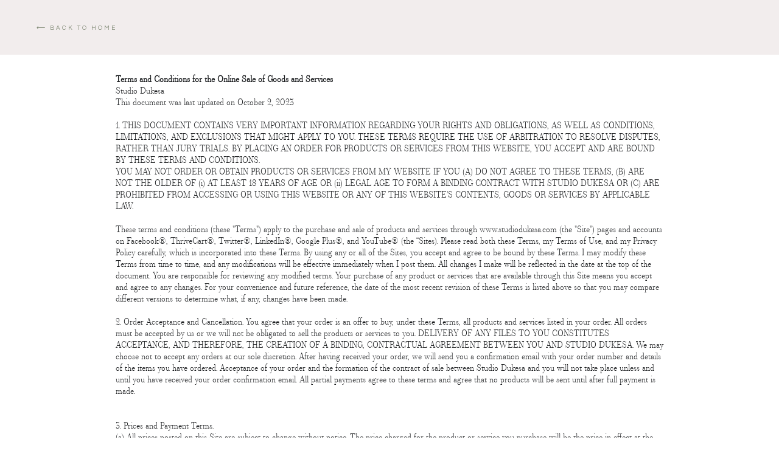

--- FILE ---
content_type: text/html;charset=UTF-8
request_url: https://studiodukesa.com/shop-terms
body_size: 9834
content:
<!DOCTYPE html>
<html class="d" lang="en">
  <head>
    <meta charset="UTF-8" />
    <meta name="viewport" content="width=device-width, initial-scale=1" />
    <title>Shop | Branding and Web Design for Creative Women and Creative Female Entrepreneurs and Business Owners | Branding and Web Design for Momtrepreneurs and Mompreneurs | Branding and Web Design for Photographers | Branding and Web Design for Wedding Professionals | Patricia Mari Creative</title>
      <link rel="icon" type="image/png" href="//static.showit.co/200/e3y-9oJQTc-1FNHHXgYYfg/103869/studio-dukesa-fine-art-showit-designer-brand-website-showit-design-partner-logo2.png" />
      <link rel="preconnect" href="https://static.showit.co" />
      <meta name="robots" content="noindex" />
      <meta name="description" content="Patricia Mari Creative provides branding and web design for creative women in business, branding and web design for creative female entrepreneurs, branding and web design for momtreprenuers, branding and web design for momprenuers, branding and web design for wedding professionals,  and branding and web design for photographers - Showit designer, Showit designers, Showit template, Showit templates, Showit theme, Showit themes." />
      <link rel="canonical" href="https://studiodukesa.com/shop-terms" />
    <meta property="fb:app_id" content="341002147712063" />
    <link rel="preconnect" href="https://fonts.googleapis.com">
<link rel="preconnect" href="https://fonts.gstatic.com" crossorigin>
<link href="https://fonts.googleapis.com/css?family=Questrial:regular" rel="stylesheet" type="text/css"/>
<style>
@font-face{font-family:EDL;src:url('//static.showit.co/file/7w1i1OBHRv6jV4kkN2xtcA/103869/essonnesdisplay-light.woff');}
 </style>
    <script id="init_data" type="application/json">
      {"mobile":{"w":320,"bgMediaType":"none","bgFillType":"color","bgColor":"colors-7"},"desktop":{"w":1200,"bgColor":"colors-7","bgMediaType":"none","bgFillType":"color"},"sid":"vrwnkpjkq4y3pjmhdvkc3q","break":768,"assetURL":"//static.showit.co","contactFormId":"103869/222395","cfAction":"aHR0cHM6Ly9jbGllbnRzZXJ2aWNlLnNob3dpdC5jby9jb250YWN0Zm9ybQ==","sgAction":"aHR0cHM6Ly9jbGllbnRzZXJ2aWNlLnNob3dpdC5jby9zb2NpYWxncmlk","blockData":[{"slug":"back","visible":"a","states":[],"d":{"h":90,"w":1200,"bgFillType":"color","bgColor":"colors-3","bgMediaType":"none"},"m":{"h":75,"w":320,"bgFillType":"color","bgColor":"colors-3","bgMediaType":"none"}},{"slug":"terms","visible":"a","states":[],"d":{"h":3100,"w":1200,"nature":"dH","bgFillType":"color","bgColor":"#ffffff","bgMediaType":"none"},"m":{"h":5700,"w":320,"nature":"dH","bgFillType":"color","bgColor":"#ffffff","bgMediaType":"none"}}],"elementData":[{"type":"text","visible":"a","id":"back_0","blockId":"back","m":{"x":18,"y":33,"w":265,"h":10,"a":0},"d":{"x":19,"y":39,"w":214,"h":12,"a":0,"lockH":"l"}},{"type":"text","visible":"a","id":"terms_0","blockId":"terms","m":{"x":10,"y":40,"w":300,"h":5600,"a":0},"d":{"x":150,"y":33,"w":900,"h":3045,"a":0}}]}
    </script>
    <link
      rel="stylesheet"
      type="text/css"
      href="https://cdnjs.cloudflare.com/ajax/libs/animate.css/3.4.0/animate.min.css"
    />
    <script
      id="si-jquery"
      src="https://ajax.googleapis.com/ajax/libs/jquery/3.5.1/jquery.min.js"
    ></script>
    		
		<script src="//lib.showit.co/engine/2.6.2/showit-lib.min.js"></script>
		<script src="//lib.showit.co/engine/2.6.2/showit.min.js"></script>

    <script>
      
      function initPage(){
      
      }
    </script>
    <link rel="stylesheet" type="text/css" href="//lib.showit.co/engine/2.6.2/showit.css" />
    <style id="si-page-css">
      html.m {background-color:rgba(255,255,255,1);}
html.d {background-color:rgba(255,255,255,1);}
.d .se:has(.st-primary) {border-radius:10px;box-shadow:none;opacity:1;overflow:hidden;}
.d .st-primary {padding:10px 14px 10px 14px;border-width:0px;border-color:rgba(129,138,118,1);background-color:rgba(28,30,32,1);background-image:none;border-radius:inherit;transition-duration:0.5s;}
.d .st-primary span {color:rgba(255,255,255,1);font-family:'Questrial';font-weight:400;font-style:normal;font-size:10px;text-align:center;text-transform:uppercase;letter-spacing:0.3em;line-height:1.4;transition-duration:0.5s;}
.d .se:has(.st-primary:hover), .d .se:has(.trigger-child-hovers:hover .st-primary) {}
.d .st-primary.se-button:hover, .d .trigger-child-hovers:hover .st-primary.se-button {background-color:rgba(28,30,32,1);background-image:none;transition-property:background-color,background-image;}
.d .st-primary.se-button:hover span, .d .trigger-child-hovers:hover .st-primary.se-button span {}
.m .se:has(.st-primary) {border-radius:10px;box-shadow:none;opacity:1;overflow:hidden;}
.m .st-primary {padding:10px 14px 10px 14px;border-width:0px;border-color:rgba(129,138,118,1);background-color:rgba(28,30,32,1);background-image:none;border-radius:inherit;}
.m .st-primary span {color:rgba(255,255,255,1);font-family:'Questrial';font-weight:400;font-style:normal;font-size:8px;text-align:center;text-transform:uppercase;letter-spacing:0.3em;line-height:1.4;}
.d .se:has(.st-secondary) {border-radius:10px;box-shadow:none;opacity:1;overflow:hidden;}
.d .st-secondary {padding:10px 14px 10px 14px;border-width:2px;border-color:rgba(28,30,32,1);background-color:rgba(0,0,0,0);background-image:none;border-radius:inherit;transition-duration:0.5s;}
.d .st-secondary span {color:rgba(28,30,32,1);font-family:'Questrial';font-weight:400;font-style:normal;font-size:10px;text-align:center;text-transform:uppercase;letter-spacing:0.3em;line-height:1.4;transition-duration:0.5s;}
.d .se:has(.st-secondary:hover), .d .se:has(.trigger-child-hovers:hover .st-secondary) {}
.d .st-secondary.se-button:hover, .d .trigger-child-hovers:hover .st-secondary.se-button {border-color:rgba(28,30,32,0.7);background-color:rgba(0,0,0,0);background-image:none;transition-property:border-color,background-color,background-image;}
.d .st-secondary.se-button:hover span, .d .trigger-child-hovers:hover .st-secondary.se-button span {color:rgba(28,30,32,0.7);transition-property:color;}
.m .se:has(.st-secondary) {border-radius:10px;box-shadow:none;opacity:1;overflow:hidden;}
.m .st-secondary {padding:10px 14px 10px 14px;border-width:2px;border-color:rgba(28,30,32,1);background-color:rgba(0,0,0,0);background-image:none;border-radius:inherit;}
.m .st-secondary span {color:rgba(28,30,32,1);font-family:'Questrial';font-weight:400;font-style:normal;font-size:8px;text-align:center;text-transform:uppercase;letter-spacing:0.3em;line-height:1.4;}
.d .st-d-title {color:rgba(190,167,106,1);text-transform:uppercase;line-height:1.15;letter-spacing:0.2em;font-size:25px;text-align:center;font-family:'FDL';font-weight:400;font-style:normal;}
.d .st-d-title.se-rc a {color:rgba(233,213,214,1);text-decoration:none;}
.d .st-d-title.se-rc a:hover {text-decoration:none;color:rgba(233,213,214,1);opacity:0.8;}
.m .st-m-title {color:rgba(190,167,106,1);text-transform:uppercase;line-height:1.15;letter-spacing:0.2em;font-size:15px;text-align:center;font-family:'FDL';font-weight:400;font-style:normal;}
.m .st-m-title.se-rc a {text-decoration:none;color:rgba(190,167,106,1);}
.m .st-m-title.se-rc a:hover {text-decoration:none;color:rgba(190,167,106,1);opacity:0.8;}
.d .st-d-heading {color:rgba(129,138,118,1);line-height:1.45;letter-spacing:0.2em;font-size:12px;text-align:center;font-family:'EDLI';font-weight:400;font-style:normal;}
.d .st-d-heading.se-rc a {color:rgba(129,138,118,1);}
.d .st-d-heading.se-rc a:hover {text-decoration:underline;color:rgba(129,138,118,1);opacity:0.8;}
.m .st-m-heading {color:rgba(129,138,118,1);line-height:1.45;letter-spacing:0.2em;font-size:11px;text-align:center;font-family:'EDLI';font-weight:400;font-style:normal;}
.m .st-m-heading.se-rc a {color:rgba(129,138,118,1);}
.m .st-m-heading.se-rc a:hover {text-decoration:underline;color:rgba(129,138,118,1);opacity:0.8;}
.d .st-d-subheading {color:rgba(129,138,118,1);text-transform:uppercase;line-height:1.4;letter-spacing:0.3em;font-size:10px;text-align:center;font-family:'Questrial';font-weight:400;font-style:normal;}
.d .st-d-subheading.se-rc a {text-decoration:none;color:rgba(129,138,118,1);}
.d .st-d-subheading.se-rc a:hover {text-decoration:none;color:rgba(129,138,118,1);opacity:0.8;}
.m .st-m-subheading {color:rgba(129,138,118,1);text-transform:uppercase;line-height:1.4;letter-spacing:0.3em;font-size:8px;text-align:center;font-family:'Questrial';font-weight:400;font-style:normal;}
.m .st-m-subheading.se-rc a {text-decoration:none;color:rgba(129,138,118,1);}
.m .st-m-subheading.se-rc a:hover {text-decoration:none;color:rgba(129,138,118,1);opacity:0.8;}
.d .st-d-paragraph {color:rgba(28,30,32,1);line-height:1.4;letter-spacing:0em;font-size:14px;text-align:left;font-family:'EDL';font-weight:400;font-style:normal;}
.d .st-d-paragraph.se-rc a {color:rgba(28,30,32,1);text-decoration:none;}
.d .st-d-paragraph.se-rc a:hover {text-decoration:none;color:rgba(28,30,32,1);opacity:0.8;}
.m .st-m-paragraph {color:rgba(28,30,32,1);line-height:1.4;letter-spacing:0em;font-size:12px;text-align:left;font-family:'EDL';font-weight:400;font-style:normal;}
.m .st-m-paragraph.se-rc a {color:rgba(28,30,32,1);text-decoration:none;}
.m .st-m-paragraph.se-rc a:hover {text-decoration:none;color:rgba(28,30,32,1);opacity:0.8;}
.m .sib-back {height:75px;}
.d .sib-back {height:90px;}
.m .sib-back .ss-bg {background-color:rgba(242,237,237,1);}
.d .sib-back .ss-bg {background-color:rgba(242,237,237,1);}
.d .sie-back_0 {left:19px;top:39px;width:214px;height:12px;}
.m .sie-back_0 {left:18px;top:33px;width:265px;height:10px;}
.d .sie-back_0-text {font-size:10px;}
.m .sie-back_0-text {font-size:8px;}
.m .sib-terms {height:5700px;}
.d .sib-terms {height:3100px;}
.m .sib-terms .ss-bg {background-color:rgba(255,255,255,1);}
.d .sib-terms .ss-bg {background-color:rgba(255,255,255,1);}
.m .sib-terms.sb-nm-dH .sc {height:5700px;}
.d .sib-terms.sb-nd-dH .sc {height:3100px;}
.d .sie-terms_0 {left:150px;top:33px;width:900px;height:3045px;}
.m .sie-terms_0 {left:10px;top:40px;width:300px;height:5600px;}

      
    </style>
    <!-- Hotjar Tracking Code for www.patriciamaricreative.com -->
<script>
    (function(h,o,t,j,a,r){
        h.hj=h.hj||function(){(h.hj.q=h.hj.q||[]).push(arguments)};
        h._hjSettings={hjid:2558413,hjsv:6};
        a=o.getElementsByTagName('head')[0];
        r=o.createElement('script');r.async=1;
        r.src=t+h._hjSettings.hjid+j+h._hjSettings.hjsv;
        a.appendChild(r);
    })(window,document,'https://static.hotjar.com/c/hotjar-','.js?sv=');
</script>

<!-- Facebook Pixel Code -->
<script>
!function(f,b,e,v,n,t,s)
{if(f.fbq)return;n=f.fbq=function(){n.callMethod?
n.callMethod.apply(n,arguments):n.queue.push(arguments)};
if(!f._fbq)f._fbq=n;n.push=n;n.loaded=!0;n.version='2.0';
n.queue=[];t=b.createElement(e);t.async=!0;
t.src=v;s=b.getElementsByTagName(e)[0];
s.parentNode.insertBefore(t,s)}(window, document,'script',
'https://connect.facebook.net/en_US/fbevents.js');
fbq('init', '341002147712063');
fbq('track', 'PageView');
</script>
<noscript><img height="1" width="1" style="display:none" src="https://www.facebook.com/tr?id=341002147712063&amp;ev=PageView&amp;noscript=1"></noscript>
<!-- End Facebook Pixel Code -->
    <!-- Global site tag (gtag.js) - Google Analytics -->
<script async src="https://www.googletagmanager.com/gtag/js?id=G-CJLEL84GTX"></script>
<script>
  window.dataLayer = window.dataLayer || [];
  function gtag(){dataLayer.push(arguments);}
  gtag('js', new Date());
  gtag('config', 'G-CJLEL84GTX');
</script>
  </head>
  <body>
    
    <div id="fb-root"></div>
    <script>(function(d, s, id) {
        var js, fjs = d.getElementsByTagName(s)[0];
        if (d.getElementById(id)) return;
        js = d.createElement(s); js.id = id;
        js.src = "//connect.facebook.net/en_US/sdk.js#xfbml=1&version=v2.5&appId=341002147712063";
        fjs.parentNode.insertBefore(js, fjs);
    }(document, 'script', 'facebook-jssdk'));</script>

    <div id="si-sp" class="sp"><div id="back" data-bid="back" class="sb sib-back"><div class="ss-s ss-bg"><div class="sc" style="width:1200px"><a href="/" target="_self" class="sie-back_0 se" data-sid="back_0"><div class="se-t sie-back_0-text st-m-subheading st-d-subheading">⟵ back to Home</div></a></div></div></div><div id="terms" data-bid="terms" class="sb sib-terms sb-nm-dH sb-nd-dH"><div class="ss-s ss-bg"><div class="sc" style="width:1200px"><div data-sid="terms_0" class="sie-terms_0 se"><p class="se-t sie-terms_0-text st-m-paragraph st-d-paragraph se-rc"><b>Terms and Conditions for the Online Sale of Goods and Services<br></b>Studio Dukesa<br>This document was last updated on October 2, 2023<br><br>1. THIS DOCUMENT CONTAINS VERY IMPORTANT INFORMATION REGARDING YOUR RIGHTS AND OBLIGATIONS, AS WELL AS CONDITIONS, LIMITATIONS, AND EXCLUSIONS THAT MIGHT APPLY TO YOU. THESE TERMS REQUIRE THE USE OF ARBITRATION TO RESOLVE DISPUTES, RATHER THAN JURY TRIALS. BY PLACING AN ORDER FOR PRODUCTS OR SERVICES FROM THIS WEBSITE, YOU ACCEPT AND ARE BOUND BY THESE TERMS AND CONDITIONS.<br>YOU MAY NOT ORDER OR OBTAIN PRODUCTS OR SERVICES FROM MY WEBSITE IF YOU (A) DO NOT AGREE TO THESE TERMS, (B) ARE NOT THE OLDER OF (i) AT LEAST 18 YEARS OF AGE OR (ii) LEGAL AGE TO FORM A BINDING CONTRACT WITH STUDIO DUKESA OR (C) ARE PROHIBITED FROM ACCESSING OR USING THIS WEBSITE OR ANY OF THIS WEBSITE'S CONTENTS, GOODS OR SERVICES BY APPLICABLE LAW.<br>&nbsp;<br>These terms and conditions (these "Terms") apply to the purchase and sale of products and services through www.studiodukesa.com (the "Site") pages and accounts on Facebook®, ThriveCart®, Twitter®, LinkedIn®, Google Plus®, and YouTube® (the “Sites). Please read both these Terms, my Terms of Use, and my Privacy Policy carefully, which is incorporated into these Terms. By using any or all of the Sites, you accept and agree to be bound by these Terms. I may modify these Terms from time to time, and any modifications will be effective immediately when I post them. All changes I make will be reflected in the date at the top of the document. You are responsible for reviewing any modified terms. Your purchase of any product or services that are available through this Site means you accept and agree to any changes. For your convenience and future reference, the date of the most recent revision of these Terms is listed above so that you may compare different versions to determine what, if any, changes have been made.<br>&nbsp;<br>2. Order Acceptance and Cancellation. You agree that your order is an offer to buy, under these Terms, all products and services listed in your order. All orders must be accepted by us or we will not be obligated to sell the products or services to you. DELIVERY OF ANY FILES TO YOU CONSTITUTES ACCEPTANCE, AND THEREFORE, THE CREATION OF A BINDING, CONTRACTUAL AGREEMENT BETWEEN YOU AND STUDIO DUKESA. We may choose not to accept any orders at our sole discretion. After having received your order, we will send you a confirmation email with your order number and details of the items you have ordered. Acceptance of your order and the formation of the contract of sale between Studio Dukesa and you will not take place unless and until you have received your order confirmation email. All partial payments agree to these terms and agree that no products will be sent until after full payment is made.<br>&nbsp;<br>&nbsp;<br>3. Prices and Payment Terms.<br>(a) All prices posted on this Site are subject to change without notice. The price charged for the product or service you purchase will be the price in effect at the time the order is placed and will be set out in your order confirmation email. Price increases will only apply to orders placed after such changes. Listed prices do not include taxes or charges for shipping and handling. You will have notice of all such taxes and charges by reviewing your merchandise total in your shopping cart and in your order confirmation email. We are not responsible for pricing, typographical, or other errors in any offer by us and we reserve the right to cancel any orders arising from such errors.<br>(b) Terms of payment are within our sole discretion and payment must be received by us before our acceptance of an order. We accept Paypal, Stripe and Partial payments through Partially for all purchases. You represent and warrant that (i) the credit card information you supply to us is true, correct, and complete, (ii) you are duly authorized to use such credit card for the purchase, (iii) charges incurred by you will be honored by your credit card company, and (iv) you will pay charges incurred by you at the posted prices, including all applicable taxes, if any.<br>&nbsp;<br>4. Shipments; Delivery; Title and Risk of Loss.<br>(a) We will arrange for shipment of the products to you. Please check the individual product page for specific delivery options. You will pay all shipping and handling charges specified during the ordering process.<br>(b) Title and risk of loss pass to you upon our transfer of the products to the carrier. Shipping and delivery dates are estimates only and cannot be guaranteed. We are not liable for any delays in shipments, nor are we required to refund orders lost in the mail. However, if an item is not delivered by the carrier, OR IF YOU DO NOT RECEIVE A DIGITAL DOWNLOAD WITHIN 1 of calendar days of your purchase (or final payment of any payment plans), or in the case of physical products, you must notify us within 10 days of the originally scheduled delivery date. Any decisions regarding whether or not to replace a lost item are within our sole discretion, upon timely notice.&nbsp;<br>&nbsp;<br>5. Returns and Refunds. WE OFFER NO REFUNDS ON ANY PRODUCTS DESIGNATED ON THIS SITE AS NON-RETURNABLE INCLUDING BUT NOT LIMITED TO ALL WEBSITE TEMPLATES, SOCIAL MEDIA TEMPLATES, OR ANY OTHER INTANGIBLE PRODUCTS. ALL SALES ARE FINAL. If Studio Dukesa does determine, in its sole discretion, that a “return” may be appropriate for any intangible products from www.studiodukesa.com, including again website templates, semi-custom brand designs, etc, Studio Dukesa, you expressly recognize and agree that you’re asking for a refund on a product that you already have. Therefore, you also EXPRESSLY AGREE AND UNDERSTAND THAT IF STUDIO DUKESA FEELS GENEROUS ENOUGH TO ALLOW YOU A “RETURN”, THEY MAY CHARGE A TEN PERCENT (10%) FEE (the “Penalty Fee”) IN ADDITION TO THE PRICE OF EACH ITEM THAT THEY CAN PROVE YOU HAVE EITHER DOWNLOADED, UNZIPPED, OR VIEWED. If you do wish to return a previously-purchased intangible item and wish to incur the Penalty Fee, you must contact Studio Dukesa, within five (5) calendar days, and the Parties will enter into a separate Agreement.<br>&nbsp;<br>6. LIMITED WARRANTY.<br>THIS LIMITED WARRANTY GIVES YOU SPECIFIC LEGAL RIGHTS AND YOU MAY ALSO HAVE OTHER RIGHTS, WHICH VARY FROM PROVINCE TO PROVINCE. WE WARRANT THAT DURING THE WARRANTY PERIOD, THE PRODUCTS PURCHASED FROM THE SITE WILL BE FREE FROM DEFECTS IN MATERIALS AND WORKMANSHIP. WE ALSO WARRANT THAT DURING THE WARRANTY PERIOD THE SERVICES PURCHASED FROM THE SITE WILL BE PERFORMED IN A PROFESSIONAL MANNER AND IN ACCORDANCE WITH GENERALLY RECOGNIZED INDUSTRY STANDARDS FOR SIMILAR SERVICES.<br>WE LIMIT THE DURATION AND REMEDIES OF ALL IMPLIED WARRANTIES, INCLUDING WITHOUT LIMITATION THE WARRANTIES OF MERCHANTABILITY AND FITNESS FOR A PARTICULAR PURPOSE, TO THE DURATION OF THIS LIMITED WARRANTY. SOME PROVINCES DO NOT ALLOW LIMITATIONS ON HOW LONG AN IMPLIED WARRANTY LASTS, SO THE ABOVE LIMITATION MAY NOT APPLY TO YOU.<br>OUR RESPONSIBILITY FOR DEFECTIVE PRODUCTS IS LIMITED TO REPAIR, REPLACEMENT OR REFUND AS SET FORTH IN THIS WARRANTY. OUR RESPONSIBILITY FOR DEFECTIVE SERVICES IS LIMITED TO REPAIR, RE-PERFORMANCE OR REFUND AS SET FORTH IN THIS WARRANTY.<br>(a) This limited warranty extends only to the original purchaser of products and services from the Site, not to any subsequent or other owner or transferee of the product. This limited warranty covers during the Warranty Period (as defined below) defects in materials and workmanship in products and services you purchased from us. This limited warranty does not cover any damages due to delivery; transportation; storage; improper use; failure to follow the product instructions or to perform any preventive maintenance; modifications; unauthorized repair; normal wear and tear; or external causes such as accidents, abuse, or other actions or events beyond our reasonable control. This limited warranty starts on the date of your purchase and lasts for one month the "Warranty Period". The Warranty Period is not extended if we repair or replace a warranted product or re-perform a warranted service. We may change the availability of this limited warranty at our discretion, but any changes will not be retroactive.<br>&nbsp;<br>(b) With respect to any defective products during the Warranty Period, we will, in our sole discretion, either: (i) repair or replace such products (or the defective part) free of charge or (ii) refund the purchase price of such products. We will also pay for shipping and handling fees to return the repaired or replacement product to you if we elect to repair or replace the defective products. With respect to any defective services during the Warranty Period, we will, in our sole discretion, either: (i) repair or re-perform the defective services free of charge or (ii) refund the purchase price of such services. To obtain warranty service, you must email us at hello@studiodukesa.com during the Warranty Period.<br>&nbsp;<br>(c) Limitation of Liability. THE REMEDIES DESCRIBED ABOVE ARE YOUR SOLE AND EXCLUSIVE REMEDIES AND OUR ENTIRE OBLIGATION AND LIABILITY FOR ANY BREACH OF THIS LIMITED WARRANTY. OUR LIABILITY WILL UNDER NO CIRCUMSTANCES EXCEED THE ACTUAL AMOUNT PAID BY YOU FOR THE DEFECTIVE PRODUCT OR SERVICE THAT YOU HAVE PURCHASED THROUGH THE SITE, NOR WILL WE UNDER ANY CIRCUMSTANCES BE LIABLE FOR ANY LOSS OF PRODUCTION, WORK, DATA, USE, BUSINESS, GOODWILL, REPUTATION, REVENUE OR PROFIT, ANY DIMINUTION IN VALUE, COSTS OF REPLACEMENT GOODS OR SERVICES, OR ANY CONSEQUENTIAL, INCIDENTAL, SPECIAL OR PUNITIVE DAMAGES OR LOSSES, WHETHER DIRECT OR INDIRECT. SOME PROVINCES DO NOT ALLOW THE EXCLUSION OR LIMITATION OF INCIDENTAL OR CONSEQUENTIAL DAMAGES, SO THE ABOVE LIMITATION OR EXCLUSION MAY NOT APPLY TO YOU. The informal dispute resolution procedure detailed in Section 11 is available to you if you believe that we have not performed our obligations under this limited warranty or these Terms.<br>&nbsp;<br>7. Intellectual Property Use and Ownership. You acknowledge and agree that:<br>(a) Each product and service marketed on this Site is made available solely for license, not sale, to you and other prospective customers under the terms, conditions, and restrictions of the license agreement posted with/made available to you through a link accompanying the display or description of that specific product or service.<br>(b) You will comply with all terms and conditions of the specific license agreement for any product or service you obtain through this Site, including, but not limited to, all confidentiality obligations and restrictions on resale, use, reverse engineering, copying, making, modifying, improving, sublicensing and transfer of those licensed products and services. You will not cause, induce or permit others' noncompliance with the terms and conditions of any of these product and service license agreements.<br>(c) Studio Dukesa is and will remain the sole and exclusive owner of all intellectual property rights in and to each product and service made available on this Site and any related specifications, instructions, documentation or other materials, including, but not limited to, all related copyrights, patents, and trademarks and other intellectual property rights, subject only to the limited license granted under the product's or service's license agreement. You do not and will not have or acquire any ownership of these intellectual property rights in or to the products or services made available through this Site, or of any intellectual property rights relating to those products or services.<br>&nbsp;<br>8. Privacy. We respect your privacy and are committed to protecting it. Our Privacy Policy governs the processing of all personal data collected from you in connection with your purchase of products or services through the Site.<br>&nbsp;<br>&nbsp;<br>ADDITIONAL TERMS AND CONDITIONS<br>&nbsp;<br>GOVERNING LAW. The Parties have entered into this Agreement in the Province of Alberta and agree that the validity, interpretation, and legal effect of this Agreement, as well as all disputes arising out of the Agreement shall be determined in accordance with the laws of the Province of Alberta, Canada, without regard to conflicts of law principles that would dictate the application of the law of a different jurisdiction. In the event of any action or proceeding arising out of, relating to or concerning this Agreement, or litigation arising from the terms and conditions of this agreement, including, without limitation, any claim of breach of contract, shall be determined in accordance with the laws of the Province of Alberta, and that venue of any action will be located in the provincial courts in Edmonton, Alberta, or the federal courts in Edmonton, Alberta.&nbsp;<br>BINDING EFFECT. This Agreement shall be binding upon, is for the sole benefit of the Parties hereto, and inure to the benefit of, the successors, executors, heirs, representatives, administrators, and permitted assigns of the parties. The Parties have no right to assign this Agreement, by operation of law or otherwise.&nbsp;<br>INDEMNIFICATION. To the extent permitted by applicable laws, both Consumer and Company agree to defend, indemnify, and hold harmless the respective party, its owners, officers, directors, employees, affiliates, contractors, licensors, successors, or assigns from and against any and all liabilities and expense whatsoever — including without limitation, claims, damages, judgments, awards, settlements, investigations, costs, attorneys’ fees, and disbursements — which any of them may incur or become obligated to pay arising out of or resulting from breach of this Agreement.&nbsp;<br>&nbsp;<br>BINDING ARBITRATION. ALL CLAIMS AND DISPUTES ARISING OUT OF OR RELATING TO THIS AGREEMENT ARE TO BE SETTLED BY BINDING ARBITRATION IN THE STATE OF WISCONSIN, OR ANOTHER LOCATION MUTUALLY AGREEABLE TO THE PARTIES. ANY ARBITRATION AWARD MAY BE CONFIRMED IN A COURT OF COMPETENT JURISDICTION.<br>ENTIRE AGREEMENT. This Agreement constitutes the entire understanding and agreement of the Parties with respect to its subject matter and supersedes all prior and contemporaneous understandings, agreements, inducements or conditions, express or implied, written or oral, between the parties. This agreement expressly supersedes any and all prior written and/or oral agreements, and the terms and conditions of this agreement cannot be modified without the express written consent of both parties. The terms and conditions of this Agreement shall be binding upon the parties, their personal representatives, successors and assigns, and may not be assigned to any third party beneficiary.<br>&nbsp;<br>EQUITABLE RELIEF. You acknowledge and agree that in the event of a breach or threatened violation of Studio Dukesa’s intellectual property rights and confidential and proprietary information by you, Studio Dukesa will suffer irreparable harm and will therefore be entitled to injunctive relief to enforce this Agreement. Studio Dukesa may, without waiving any other remedies under this Agreement, seek from any court having jurisdiction any interim, equitable, provisional, or injunctive relief that is necessary to protect its rights and property pending the outcome of the Arbitration referenced above. You consent to the personal and subject matter jurisdiction of the provincial courts in Edmonton, Alberta, or the federal courts in Edmonton, Alberta for purposes of any such action by Studio Dukesa.<br>&nbsp;<br>COMPLIANCE WITH LAW. The parties shall comply with all applicable laws in performing this agreement. Whenever there is any conflict between any provision of this Agreement and any law, the law shall prevail.<br>&nbsp;<br>NO WAIVER. If the Parties choose to waive one provision of this agreement, that does not mean that any other provision is also waived. The party against whom a waiver is sought to be effective must have signed a waiver in writing.&nbsp;<br>&nbsp;<br>FORCE MAJEURE: Either party may choose to be excused of any further performance obligations in the event of a disastrous occurrence outside the control of either party, such as: an act of God (fires, explosions, earthquakes, hurricane, natural disasters, flooding, storms or infestation), or War, Invasion, Act of Foreign Enemies, Embargo, or other Hostility (whether declared or not), or any hazardous situation created outside the control of either party such as a riot, disorder, nuclear leak or explosion, or act or threat of terrorism.<br><br></p></div></div></div></div></div>
    
    
    <!-- vrwnkpjkq4y3pjmhdvkc3q/20251208012004Syna953/LutsO2sM05M -->
  </body>
</html>
